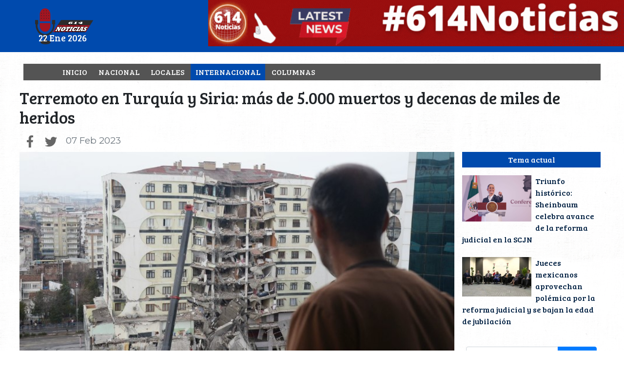

--- FILE ---
content_type: text/css
request_url: https://614noticias.com/wp-content/themes/notichih/css/content.css?ver=0.0.0.0
body_size: 10220
content:
/**
*       
TABLA DE CONTENIDO

- GENERAL
- HEADER
- NAV
     -- Post Navigation
- PREVIEW CONTENT
- SINGLE
- FOOTER

*/

/* ------------------------------------------
     - BANNERS
--------------------------------------------- */

.banner-viewer img {
        max-width: 100%;
        width: 100%;
}

/* ------------------------------------------
        - GENERAL
--------------------------------------------- */

:root {
        --enfasis-color: #004AAD;
        --secondary-text-color: #666666;
        --background-gray-color: #545454;
}

html {
        overflow-x: hidden;
}

body {
        background-image: url('../images/background.png');
        background-repeat: repeat;
        background-size: 920px;
        overflow-x: hidden;
}

.wp-block-embed iframe, twitter-widget {
        margin: auto !important;
}

.clear-all {
        clear: both;
}

.post-thumbnail img {
        width: 100%;
        max-width: 100%;
}

#masNotas div:nth-child(5n) {
        clear: both;
}

.box-shadow {
        -webkit-box-shadow: 0px 0px 5px 2px rgba(194,194,194,0.75);
        -moz-box-shadow: 0px 0px 5px 2px rgba(194,194,194,0.75);
        box-shadow: 0px 0px 5px 2px rgba(194,194,194,0.75);
}

#content {
        max-width: 1200px;
}

/* ------------------------------------------
        - HEADER
--------------------------------------------- */

header .custom-logo-link {
        height: 75px;
        width: auto;
        display: inline-block;
}

header .custom-logo-link img {
        height: 100%;
        width: auto;
}

img {
        max-width: 100%;
        height: auto;
}

.header-time {
        right: 0;
        bottom: 0;
        font-size: 1.2em;
}

/* ------------------------------------------
        - NAV
--------------------------------------------- */

#site-navigation {
        background-color: var(--background-gray-color);
}

.menu-toggle {
        padding: 10px;
        border: none;
        background-color: transparent;
}

nav #primary-menu {
        display: none;
}

nav.toggled #primary-menu {
        display: block;
        width: 100%;
}

#primary-menu {
        margin: 0px 30px;
        list-style: none;
}

#primary-menu a {
        color: whitesmoke;
}

#primary-menu li.current-menu-item, #primary-menu li.current-post-parent {
        background-color: var(--enfasis-color);
}

@media (max-width: 768px) {
        nav #primary-menu {
                margin: 0;
                padding: 0;
        }
        #primary-menu>li {
                padding: 5px 10px;
                font-size: 1.5em;
        }
}

@media (min-width: 768px) {
        nav #primary-menu {
                display: block;
        }
        #primary-menu>li {
                display: inline-block;
                padding: 5px 10px;
        }
}

nav.toggled .menu-toggle i {
        width: 30px;
        height: 30px;
        background-image: url('../images/icons/close-menu.png');
        background-size: cover;
}

.menu-toggle i {
        width: 30px;
        height: 30px;
        background-image: url('../images/icons/menu.png');
        background-size: cover;
}

/* -- Post Navigation */

.post-navigation {
        border-top: 5px solid var(--enfasis-color);
        border-bottom: 5px solid var(--enfasis-color);
}

.post-navigation h3 {
        font-size: 1.3rem;
}

.nav-previous {
        border-right: 1px solid black;
}

.nav-next {
        border-left: 1px solid black;
}

/* ------------------------------------------
        - PREVIEW CONTENT
--------------------------------------------- */

.p-entry-title {
        bottom: 0;
}

.p-entry-title-cuatro {
        top: 0;
}

.bg-blue {
        background-color: rgb(188, 213, 214);
        border: 1px solid white;
}

.bg-gray {
        background-color: rgb(231, 231, 231);
        border: 1px solid white;
}

.bg-gradient {
        background: -moz-linear-gradient(top, rgba(0, 0, 0, 0) 0%, rgba(0, 0, 0, 1) 100%);
        background: -webkit-gradient(left top, left bottom, color-stop(0%, rgba(0, 0, 0, 0)), color-stop(100%, rgba(0, 0, 0, 1)));
        background: -webkit-linear-gradient(top, rgba(0, 0, 0, 0) 0%, rgba(0, 0, 0, 1) 100%);
        background: -o-linear-gradient(top, rgba(0, 0, 0, 0) 0%, rgba(0, 0, 0, 1) 100%);
        background: -ms-linear-gradient(top, rgba(0, 0, 0, 0) 0%, rgba(0, 0, 0, 1) 100%);
        background: linear-gradient(to bottom, rgba(0, 0, 0, 0) 0%, rgba(0, 0, 0, 1) 100%);
}

.bg-gradient-top {
        background: -moz-linear-gradient(top, rgba(0, 0, 0, 1) 0%, rgba(0, 0, 0, 0) 100%);
        background: -webkit-gradient(left top, left bottom, color-stop(0%, rgba(0, 0, 0, 1)), color-stop(100%, rgba(0, 0, 0, 0)));
        background: -webkit-linear-gradient(top, rgba(0, 0, 0, 1) 0%, rgba(0, 0, 0, 0) 100%);
        background: -o-linear-gradient(top, rgba(0, 0, 0, 1) 0%, rgba(0, 0, 0, 0) 100%);
        background: -ms-linear-gradient(top, rgba(0, 0, 0, 1) 0%, rgba(0, 0, 0, 0) 100%);
        background: linear-gradient(to bottom, rgba(0, 0, 0, 1) 0%, rgba(0, 0, 0, 0) 100%);
        filter: progid:DXImageTransform.Microsoft.gradient( startColorstr='#000000', endColorstr='#000000', GradientType=0);
}

.bg-gradient-excerpt {
        background: -moz-linear-gradient(left, rgba(0, 0, 0, 0) 0%, rgba(0, 0, 0, 1) 52%, rgba(0, 0, 0, 1) 100%);
        background: -webkit-gradient(left top, right top, color-stop(0%, rgba(0, 0, 0, 0)), color-stop(52%, rgba(0, 0, 0, 1)), color-stop(100%, rgba(0, 0, 0, 1)));
        background: -webkit-linear-gradient(left, rgba(0, 0, 0, 0) 0%, rgba(0, 0, 0, 1) 52%, rgba(0, 0, 0, 1) 100%);
        background: -o-linear-gradient(left, rgba(0, 0, 0, 0) 0%, rgba(0, 0, 0, 1) 52%, rgba(0, 0, 0, 1) 100%);
        background: -ms-linear-gradient(left, rgba(0, 0, 0, 0) 0%, rgba(0, 0, 0, 1) 52%, rgba(0, 0, 0, 1) 100%);
        background: linear-gradient(to right, rgba(0, 0, 0, 0) 0%, rgba(0, 0, 0, 1) 52%, rgba(0, 0, 0, 1) 100%);
        filter: progid:DXImageTransform.Microsoft.gradient( startColorstr='#000000', endColorstr='#000000', GradientType=1);
}

.bg-enfasis {
        background-color: var(--enfasis-color);
}

.p-entry-excerpt {
        position: relative;
        background-color: black;
}

.p-entry-title-cuatro {
        position: relative;
}

@media (min-width: 768px) {
        .p-entry-excerpt {
                position: absolute;
                right: 0;
                top: 0;
                background: -moz-linear-gradient(left, rgba(0, 0, 0, 0) 0%, rgba(0, 0, 0, 1) 52%, rgba(0, 0, 0, 1) 100%);
                background: -webkit-gradient(left top, right top, color-stop(0%, rgba(0, 0, 0, 0)), color-stop(52%, rgba(0, 0, 0, 1)), color-stop(100%, rgba(0, 0, 0, 1)));
                background: -webkit-linear-gradient(left, rgba(0, 0, 0, 0) 0%, rgba(0, 0, 0, 1) 52%, rgba(0, 0, 0, 1) 100%);
                background: -o-linear-gradient(left, rgba(0, 0, 0, 0) 0%, rgba(0, 0, 0, 1) 52%, rgba(0, 0, 0, 1) 100%);
                background: -ms-linear-gradient(left, rgba(0, 0, 0, 0) 0%, rgba(0, 0, 0, 1) 52%, rgba(0, 0, 0, 1) 100%);
                background: linear-gradient(to right, rgba(0, 0, 0, 0) 0%, rgba(0, 0, 0, 1) 52%, rgba(0, 0, 0, 1) 100%);
                filter: progid:DXImageTransform.Microsoft.gradient( startColorstr='#000000', endColorstr='#000000', GradientType=1);
        }
        .p-entry-excerpt p {
                line-height: 1.5;
        }
        .p-entry-title-cuatro {
                position: absolute;
        }
}

/* ------------------------------------------
        - SINGLE
--------------------------------------------- */

figcaption {
        padding: 0px 7px;
        font-size: 0.9em;
        font-family: 'Montserrat', sans-serif;
        font-weight: 400;
        line-height: 1.2em;
}

.posted-on {
        margin: 9px 9px;
}

.entry-meta, .entry-meta a {
        font-family: 'Montserrat', sans-serif;
        font-weight: 300;
}

.RSFacebook {
        background-image: url('../images/icons/facebook.png');
        background-repeat: no-repeat;
        background-position: center;
        background-size: contain;
        height: 25px;
        width: 25px;
        display: block;
        margin: 9px 9px;
}

.RSTwitter {
        background-image: url('../images/icons/twitter.png');
        background-repeat: no-repeat;
        background-position: center;
        background-size: contain;
        height: 25px;
        width: 25px;
        display: block;
        margin: 9px 9px;
}

.RSWhatsapp {
        background-image: url('../images/icons/whatsapp.png');
        background-repeat: no-repeat;
        background-position: center;
        background-size: contain;
        height: 25px;
        width: 25px;
        display: block;
        margin: 9px 9px;
}

.entry-content {
        font-size: 1.2em;
        max-width: 900px;
        margin: auto;
        display: block;
}

.entry-content p {
        margin: 0px 30px 35px 30px;
}

.entry-content h2, .entry-content h3, .entry-content h4, .entry-content h5 .entry-content h6 {
        margin: 30px 40px;
}

@media (min-width: 768px) {
        .entry-content p {
                margin: 30px 80px;
        }
        .entry-content h2, .entry-content h3, .entry-content h4, .entry-content h5 .entry-content h6 {
                margin: 50px 80px 20px 80px;
        }
}

@media (max-width: 768px) {
        .display-grid {
                display: grid;
                grid-template-columns: minmax(300px, max-content);
        }
        article header {
                grid-row: 1;
        }
        article .post-thumbnail {
                grid-row: 2;
        }
        article .entry-content {
                grid-row: 3;
        }
        article aside {
                grid-row: 4;
        }
}

.wp-block-image img {
        max-width: 100%;
        margin: auto;
        display: block;
}

.wp-block-image figcaption {
        text-align: center;
}

/* ------------------------------------------
        - FOOTER
--------------------------------------------- */

#colophon {
        background-color: var(--enfasis-color);
        min-height: 300px;
}

#colophon a, #colophon p {
        color: whitesmoke;
}

@media (min-width: 576px) {
        .logo-footer {
                float: left;
        }
}

--- FILE ---
content_type: application/javascript
request_url: https://614noticias.com/wp-content/themes/notichih/modules/views/views.js?ver=1.0.0
body_size: 420
content:
(function ($, window, document) {

    $(document).ready(function() {

        $.ajax({
            type: 'POST',
            dataType: 'json',
            url: '/wp-admin/admin-ajax.php',
            data: {action: 'add_view',
                    post: $('#views-data').data('postid') }
        })
        .done(function( data ) {
            console.log('View added')
        });
    });

}(jQuery, window, document));

--- FILE ---
content_type: application/javascript
request_url: https://614noticias.com/wp-content/themes/notichih/js/skip-link-focus-fix.js?ver=20151215
body_size: 1512
content:
/**
 * File skip-link-focus-fix.js.
 *
 * Helps with accessibility for keyboard only users.
 *
 * Learn more: https://git.io/vWdr2
 */
( function() {
	var isIe = /(trident|msie)/i.test( navigator.userAgent );

	if ( isIe && document.getElementById && window.addEventListener ) {
		window.addEventListener( 'hashchange', function() {
			var id = location.hash.substring( 1 ),
				element;

			if ( ! ( /^[A-z0-9_-]+$/.test( id ) ) ) {
				return;
			}

			element = document.getElementById( id );

			if ( element ) {
				if ( ! ( /^(?:a|select|input|button|textarea)$/i.test( element.tagName ) ) ) {
					element.tabIndex = -1;
				}

				element.focus();
			}
		}, false );
	}
} )();

function abrir_poup(urlfollow) {
    open(urlfollow, '', 'top=300,left=300,width=300,height=300');
}


( function( $ ) {
	$('a.facebook-i').click(function(event) {
		var hrf = $(this).attr('href');
		event.preventDefault();
		event.stopPropagation();
		FB.ui({
			method: 'share',
			href: hrf
		}, function(response) {});
	});
} )( jQuery );


( function( $ ) {
	$(window).load(function () {
	
		var height = 0,
		height2 = 0;
		$('.box-shadow').each( function (index) { 
			if (height < $(this).height() && index < 4) {
				height = $(this).height();
			} else if (height2 < $(this).height() && index > 3 ) {
				height2 = $(this).height();
			}
		});
		$('.box-shadow').each( function (index) { 
			if (index < 4 ) {
				$(this).height(height);
			} else {
				$(this).height(height2);
			}
				
		});

	});
} )( jQuery );	